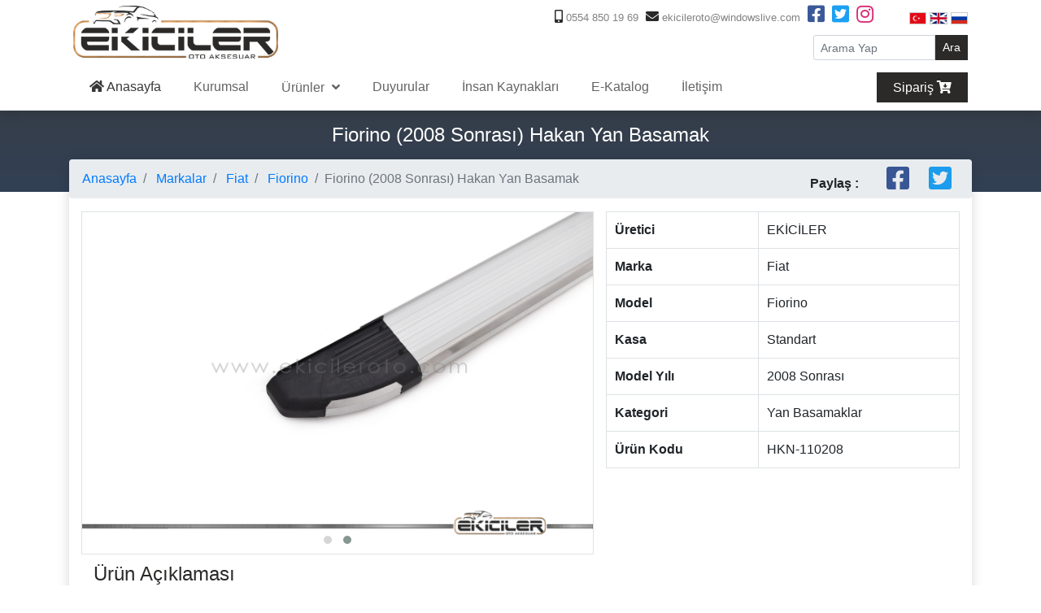

--- FILE ---
content_type: text/html; charset=UTF-8
request_url: http://ekicileroto.com/Fiorino-%282008-Sonras%C4%B1%29-Hakan-Yan-Basamak
body_size: 4170
content:
<!DOCTYPE html>
<html lang="en">
<head>
    <meta charset="UTF-8">
        
    <meta name="abstract" content="Ekiciler Otomotiv Aksesuarları">
        <meta name="author" content="GadMad">
        <meta name="keywords" content="oto,araba,korma">
            <meta name="description" content="Ekiciler Otomotiv Aksesuarları">
        <meta name="viewport" content="width=device-width, minimum-scale=1.0, maximum-scale=1.0, user-scalable=no">
    <title> Fiorino (2008 Sonrası) Hakan Yan Basamak | Fiorino (2008 Sonrası) Hakan Yan Basamak</title>
    
                <!--Fav icoan-->
    <link rel="shortcut icon" href="/public/img/favicon.ico" type="image/x-icon"/>
    <link rel="icon" href="/public/img/favicon.ico" type="image/x-icon"/>


    <link rel="stylesheet" href="/public/assets/css/bootstrap.min.css">
    <link rel="stylesheet" href="/public/assets/css/still.css?v=1.0.2">
    <link href="/public/assets/css/responsive.css?v=1.0.6" rel="stylesheet" type="text/css" />
    <link href="https://cdnjs.cloudflare.com/ajax/libs/font-awesome/5.11.2/css/all.css" type="text/css" rel="stylesheet" />
    <link rel="stylesheet" href="/public/assets/css/owl.carousel.min.css">
    <link rel="stylesheet" href="/public/assets/css/owl.theme.default.min.css">
    <link rel="stylesheet" href="/public/assets/css/jquery.fancybox.min.css" />
    <link rel="stylesheet" href="/public/assets/css/simplePagination.css?v=1.0" />
        
    <script src="https://code.jquery.com/jquery-3.4.1.min.js"></script>
    <script src="https://ajax.googleapis.com/ajax/libs/jquery/3.4.1/jquery.min.js"></script>
    <script src="https://cdn.jsdelivr.net/npm/popper.js@1.16.0/dist/umd/popper.min.js"></script>
    <script src="/public/assets/js/owl.carousel.min.js" type="text/javascript"></script>
    <script src="/public/assets/js/bootstrap.min.js" type="text/javascript"></script>    
    <script src="/public/assets/js/jquery.simplePagination.js"></script>
	
	<meta name="yandex-verification" content="74da8ad64e5a9d89" />


</head>
<body>
    
    
    
<div class="ustkisim shadow">
    <div class="container  p-5">
        <div class="col-md-3 col-12 logo">
           <a href="/"> <img src="/public/assets/img/logo.png"></a>
        </div>
    <div class="col-md-9 col-12 minimenu">
        <ul>
             <li> <a href="javascript:;"><i class="fas fa-mobile-alt"></i> 0554 850 19 69</a> </li>              <li> <a href="javascript:;"><i class="fas fa-envelope"></i> ekicileroto@windowslive.com</a> </li>             <li><a target="_blank" href="https://www.facebook.com"><i class="fab fa-facebook-square"></i></a></li>            <li><a target="_blank" href="https://twitter.com"><i class="fab fa-twitter-square"></i></a></li>            <li><a target="_blank" href="https://www.instagram.com"><i class="fab fa-instagram"></i></a></li>
            <li><a class="lang" href="javascript:;" data-id='tr'><img src="/public/assets/img/tr.png"></a></li>            
            <li><a class="lang" href="javascript:;" data-id='en'><img src="/public/assets/img/en.png"></a></li>
            <li><a class="lang" href="javascript:;" data-id='ru'><img src="/public/assets/img/ru.png"></a></li>
                         
        </ul>
           
        
        <div class="col-md-12 col-12 p-0 ">
            <form class="form-inline sag">
              <div class="form-group col-md-12 col-12 clearfix">
                <input type="text" class="form-control form-control-sm" name="araa" id="araa" placeholder="Arama Yap">
<!--                    <button type="submit" class="btn btn-primary btn-sm">Ara</button>-->
                <a href="javascript:;" id="aranow" class="btn btn-primary btn-sm">Ara</a>
                <script src="/public/assets/js/genel.js?v=1.0.1"></script>
              </div>

            </form>
            <div class="temizle"></div>

        </div>
    </div>
        <div class="temizle"></div>
        <div class="col-md-12 col-12 menu">
            <a class="mobilmenu"><i class="fas fa-bars"></i></a>
            <ul class="mmenu clearfix">
                <li><a class="aktif" href="/"><i class="fas fa-home"></i> Anasayfa</a></li>
                <li><a href="/kurumsal">Kurumsal </a></li>
                <li class="acilir"><a class="accc" href="javascript:;">Ürünler </a>
                    <ul class="acilirmenu">
                        <li><a href="/kategoriler">Kategorilere Göre</a> </li>
                        <li><a href="/marka">Markalara Göre</a> </li>
                    </ul>
                </li>
                <li><a href="/duyurular">Duyurular</a></li>
                <li><a href="/insan_kaynaklari">İnsan Kaynakları</a></li>
                                <li><a target="_blank" href="/public/uploads/php/files/e_katalog/dome_16373908180802">E-Katalog</a></li>
                                <li><a href="/iletisim">İletişim</a></li>
                <li class="siparis"><a target="_blank" href="http://ekicilerotoaksesuar.com/">Sipariş <i class="fas fa-cart-arrow-down"></i></a></li>
            </ul>

        </div>
    </div>
</div>
<div class="sayfakusak">
  <h2>Fiorino (2008 Sonrası) Hakan Yan Basamak</h2>
</div>

<div class="container cek">
  <div class="sayfalar shadow clearfix">
    <nav class="ekmekkirintisi" aria-label="breadcrumb">
    <ol class="breadcrumb">
      <li class="breadcrumb-item"><a href="/">Anasayfa</a></li>
      <li class="breadcrumb-item"><a href="/marka"> Markalar</a></li>
                
      <li class="breadcrumb-item"><a href="Fiat"> Fiat</a></li>
                
      <li class="breadcrumb-item"><a href="Fiorino"> Fiorino</a></li>
      <li class="breadcrumb-item active" aria-current="page">Fiorino (2008 Sonrası) Hakan Yan Basamak</li>
    </ol>
    <ul class="paylas">
        <li><b>Paylaş : </b></li>
              
        <li><a href="https://www.facebook.com/sharer.php?u=http://www.ekicileroto.com/Fiorino-%282008-Sonras%C4%B1%29-Hakan-Yan-Basamak" target="_blank"><i class="fab fa-facebook-square"></i></a> </li>
        <li><a href="https://twitter.com/intent/tweet?original_referer=http://www.ekicileroto.com/Fiorino-%282008-Sonras%C4%B1%29-Hakan-Yan-Basamak&amp;ref_src=twsrc%5Etfw&amp;text=;tw_p=tweetbutton&amp;url=http://www.ekicileroto.com/Fiorino-%282008-Sonras%C4%B1%29-Hakan-Yan-Basamak"><i class="fab fa-twitter-square"></i></a> </li>
    </ul>
    </nav>
    
    <div class="col-12 urun clearfix">
      <div class="col-md-7 col-12 urunlerslayt owl-carousel owl-theme">
                      <div><a data-fancybox="gallery01" href="/public/uploads/php/files/gallery/dome_15883363141976.jpeg"><img src="/public/uploads/php/files/gallery/dome_15883363141976.jpeg"></a> </div>
                      <div><a data-fancybox="gallery01" href="/public/uploads/php/files/gallery/dome_15883363217066.jpeg"><img src="/public/uploads/php/files/gallery/dome_15883363217066.jpeg"></a> </div>
                </div>
      <div class="col-md-5 col-12 urundet">
          
        <table class="table table-hover table-bordered">
          <tbody>
            <tr>
              <th scope="row">Üretici</th>
              <td> EKİCİLER</td>
            </tr>
            <tr>
              <th scope="row">Marka</th>
              <td> Fiat</td>
            </tr>
            <tr>
              <th scope="row">Model</th>
              <td> Fiorino</td>
            </tr>
            <tr>
              <th scope="row">Kasa</th>
              <td> Standart</td>
            </tr>
            <tr>
              <th scope="row">Model Yılı</th>
              <td> 2008 Sonrası</td>
            </tr>
            <tr>
              <th scope="row">Kategori</th>
              <td> Yan Basamaklar</td>
            </tr>
            <tr>
              <th scope="row">Ürün Kodu</th>
              <td> HKN-110208</td>
            </tr>
            
          </tbody>
        </table>
      </div>

    </div>
    <div class="col-12 urunaciklama">
      <h4>Ürün Açıklaması</h4>
      <div class="col-12 p-0">
       <p style="margin-left:0cm; margin-right:0cm"><span style="font-size:14px"><span style="font-family:Calibri,sans-serif"><span style="font-family:&quot;Arial&quot;,sans-serif">&Uuml;r&uuml;n ana g&ouml;vde ve mod&uuml;ler bağlantı ayaklarından oluşur. Ana g&ouml;vde eloksal uygulanmış al&uuml;minyum ve paslanmaz sac profil, plastik başlıklar ve kabartma krom marka yazılı etiketlerden oluşur.</span></span></span></p>

<p style="margin-left:0cm; margin-right:0cm"><span style="font-size:14px"><span style="font-family:Calibri,sans-serif"><span style="font-family:&quot;Arial&quot;,sans-serif">Yan basamak olarak kullanılmasının yanı sıra araca yandan ve alttan gelebilecek darbelere karşı koruma sağlar. </span></span></span></p>

<p style="margin-left:0cm; margin-right:0cm"><span style="font-size:14px"><span style="font-family:Calibri,sans-serif"><span style="background-color:white"><span style="font-family:&quot;Arial&quot;,sans-serif"><span style="color:#212529">Bağlantı aparatları 4mm sacdan lazer kesim ile kesilip, galvaniz ile kaplanmıştır.</span></span></span></span></span></p>
      </div>
      
      <div class="row benzerurun clearfix">
        <h4>Benzer Ürünler</h4>                     <div class="col-md-3 col-12 populerkutu">
                <div class="shadow kkutu">
                  <div class="resim">
                      <a href="/Fiorino-%282008-Sonras%C4%B1%29-G%C3%B6ksu-Yan-Basamak"><div class="efektlikutu"> <i class="fas fa-expand"></i> </div><img class="yakinlas" src="/public/uploads/php/files/subCategories/dome_16363515509944.jpeg"></a> 
                  </div>
                   <div class="baslik"><a href="/Fiorino-%282008-Sonras%C4%B1%29-G%C3%B6ksu-Yan-Basamak"><span>Fiorino (2008 Sonrası) Göksu Yan Basamak</span> </a></div>
                   <div class="ozet clearfix">
                     <span><b> Kategori:</b> Yan Basamaklar</span> <a href="/Fiorino-%282008-Sonras%C4%B1%29-G%C3%B6ksu-Yan-Basamak" class="btn btn-success btn-sm ">incele <i class="far fa-arrow-alt-circle-right"></i></a>
                     </div>
                </div>
            </div>
                    <div class="col-md-3 col-12 populerkutu">
                <div class="shadow kkutu">
                  <div class="resim">
                      <a href="/Fiorino-%282008-Sonras%C4%B1%29-Atlas-Yan-Basamak"><div class="efektlikutu"> <i class="fas fa-expand"></i> </div><img class="yakinlas" src="/public/uploads/php/files/subCategories/dome_15888187835455.jpeg"></a> 
                  </div>
                   <div class="baslik"><a href="/Fiorino-%282008-Sonras%C4%B1%29-Atlas-Yan-Basamak"><span>Fiorino (2008 Sonrası) Atlas Yan Basamak</span> </a></div>
                   <div class="ozet clearfix">
                     <span><b> Kategori:</b> Yan Basamaklar</span> <a href="/Fiorino-%282008-Sonras%C4%B1%29-Atlas-Yan-Basamak" class="btn btn-success btn-sm ">incele <i class="far fa-arrow-alt-circle-right"></i></a>
                     </div>
                </div>
            </div>
                    <div class="col-md-3 col-12 populerkutu">
                <div class="shadow kkutu">
                  <div class="resim">
                      <a href="/Fiorino-Aral-Benekli-Arka-Koruma"><div class="efektlikutu"> <i class="fas fa-expand"></i> </div><img class="yakinlas" src="/public/uploads/php/files/subCategories/dome_15880704757174.jpeg"></a> 
                  </div>
                   <div class="baslik"><a href="/Fiorino-Aral-Benekli-Arka-Koruma"><span>Fiorino Aral Benekli Arka Koruma</span> </a></div>
                   <div class="ozet clearfix">
                     <span><b> Kategori:</b> Arka Korumalar</span> <a href="/Fiorino-Aral-Benekli-Arka-Koruma" class="btn btn-success btn-sm ">incele <i class="far fa-arrow-alt-circle-right"></i></a>
                     </div>
                </div>
            </div>
                    <div class="col-md-3 col-12 populerkutu">
                <div class="shadow kkutu">
                  <div class="resim">
                      <a href="/Fiorino-%282008-Sonras%C4%B1%29-Lena-Yan-Basamak"><div class="efektlikutu"> <i class="fas fa-expand"></i> </div><img class="yakinlas" src="/public/uploads/php/files/subCategories/dome_15934392881226.jpeg"></a> 
                  </div>
                   <div class="baslik"><a href="/Fiorino-%282008-Sonras%C4%B1%29-Lena-Yan-Basamak"><span>Fiorino (2008 Sonrası) Lena Yan Basamak</span> </a></div>
                   <div class="ozet clearfix">
                     <span><b> Kategori:</b> Yan Basamaklar</span> <a href="/Fiorino-%282008-Sonras%C4%B1%29-Lena-Yan-Basamak" class="btn btn-success btn-sm ">incele <i class="far fa-arrow-alt-circle-right"></i></a>
                     </div>
                </div>
            </div>
                    <div class="col-md-3 col-12 populerkutu">
                <div class="shadow kkutu">
                  <div class="resim">
                      <a href="/Fiorino-Menderes-Yan-Basamak"><div class="efektlikutu"> <i class="fas fa-expand"></i> </div><img class="yakinlas" src="/public/uploads/php/files/subCategories/dome_1587131817956.jpeg"></a> 
                  </div>
                   <div class="baslik"><a href="/Fiorino-Menderes-Yan-Basamak"><span>Fiorino Menderes Yan Basamak</span> </a></div>
                   <div class="ozet clearfix">
                     <span><b> Kategori:</b> Yan Basamaklar</span> <a href="/Fiorino-Menderes-Yan-Basamak" class="btn btn-success btn-sm ">incele <i class="far fa-arrow-alt-circle-right"></i></a>
                     </div>
                </div>
            </div>
                    <div class="col-md-3 col-12 populerkutu">
                <div class="shadow kkutu">
                  <div class="resim">
                      <a href="/Fiorino-%282008-Sonras%C4%B1%29-Aral-Benekli-Yan-Basamak-"><div class="efektlikutu"> <i class="fas fa-expand"></i> </div><img class="yakinlas" src="/public/uploads/php/files/subCategories/dome_15934281943935.jpeg"></a> 
                  </div>
                   <div class="baslik"><a href="/Fiorino-%282008-Sonras%C4%B1%29-Aral-Benekli-Yan-Basamak-"><span>Fiorino (2008 Sonrası) Aral Benekli Yan Basamak </span> </a></div>
                   <div class="ozet clearfix">
                     <span><b> Kategori:</b> Yan Basamaklar</span> <a href="/Fiorino-%282008-Sonras%C4%B1%29-Aral-Benekli-Yan-Basamak-" class="btn btn-success btn-sm ">incele <i class="far fa-arrow-alt-circle-right"></i></a>
                     </div>
                </div>
            </div>
              </div>

    </div>
  
  </div>
</div>

<script>!function (d, s, id) {
var js, fjs = d.getElementsByTagName(s)[0]; if (!d.getElementById(id)) {
js = d.createElement(s); js.id = id; 
js.src = "//platform.twitter.com/widgets.js";
 fjs.parentNode.insertBefore(js, fjs);
}
}(document, "script", "twitter-wjs");
</script>
<script src="/public/assets/js/jquery.fancybox.min.js"  type="text/javascript"></script>
<script type="text/javascript">
  $().fancybox({
  selector : '.owl-item:not(.cloned) a',
  hash   : false,
  loop   : true,
  thumbs : {
    autoStart : true
  }

});
</script><div class="altkisim">
<div class="container p-0">
    <div class="row">
        <div class="col-md-3 col-12 altiletisim">
            <h5>İletişim Bilgileri</h5>
            <ul>
                <li><i class="fas fa-location-arrow" style="float: left;"></i> <p><span style="font-size:14px"><strong>&nbsp;Fatih mahallesi 3149 sokak no:46 Kahramankazan / Ankara</strong></span></p>
</li>                 <li><a href="javascript:;"><i class="fas fa-phone-volume"></i> 0554 850 19 69</a> </li>                  <li><a href="javascript:;"><i class="fas fa-at"></i> ekicileroto@windowslive.com </a> </li>                  <li><a target="_blank" href="https://api.whatsapp.com/send?phone=905548501969&amp;text=Merhaba...."><i class="fab fa-whatsapp"></i> Whatsapp</a> </li>             </ul>
        </div>
        <div class="col-md-2 col-12 altkisayol">
            <h5>Menü</h5>
            <ul>
                <li><a href="/"> Anasayfa</a></li>
                <li><a href="/kurumsal"> Kurumsal</a></li>
                <li><a href="/marka"> Ürünler</a></li>
                <li><a href="/duyurular"> Duyurular</a> </li>
                <li><a href="/insan_kaynaklari"> İnsan Kaynakları</a></li>
                <li><a href="/iletisim"> İletişim</a></li>
            </ul>
        </div>

        <div class="col-md-4 col-12 alturunler">
            <h5>Ürünler</h5>

                        
                <div class="col-md-12 col-12 kutu clearfix shadow">
                    <div class="col-md-4 col-12 resim">
                        <a href="/Dokker-Aral-Benekli-Yan-Basamak-"><img src="/public/uploads/php/files/subCategories/dome_15934277275348.jpeg"></a>
                    </div>
                    <div class="col-md-8 col-12 baslik">
                        Dokker Aral Benekli Yan Basamak                        <p><i class="fas fa-hashtag"></i> Yan Basamaklar</a> </p>
                    </div>
                </div>
                        
                <div class="col-md-12 col-12 kutu clearfix shadow">
                    <div class="col-md-4 col-12 resim">
                        <a href="/Connect-%282003-2014%29-G%C3%B6ksu-Yan-Basamak"><img src="/public/uploads/php/files/subCategories/dome_16363515376013.jpeg"></a>
                    </div>
                    <div class="col-md-8 col-12 baslik">
                        Connect (2003-2014) Göksu Yan Basamak                       <p><i class="fas fa-hashtag"></i> Yan Basamaklar</a> </p>
                    </div>
                </div>
                    </div>
        <div class="col-md-3 col-12 altduyurular">
           <h5>Duyurular</h5>
           <ul>
                              <li><a href="/Automechanika-2021-%C4%B0stanbul-Fuar%C4%B1nda-yerimizi-ald%C4%B1k"><i class="fas fa-circle-notch"></i>Automechanika 2021 İstanbul Fuarında yerimizi aldık.</a> </li>
                              <li><a href="/www.ekicileroto.com"><i class="fas fa-circle-notch"></i>Automechanika 2022 İstanbul Fuarında yerimizi aldık.</a> </li>
                          </ul>
        </div>
    </div>
</div>
</div>

<script type="text/javascript">
    $(".mobilmenu").click(function(){
      $(".ustkisim .menu ul.mmenu").toggle(200);
    });
    $(".acilir").click(function(){
      $(".acilirmenu").toggle(200);
    });

</script>
<script type="text/javascript">
$(document).ready(function(){
    $('.anaslayt').owlCarousel({
    loop:true,
    nav:true,
    dots:false,
    autoplay:true,
    items : 1,
    autoplayTimeout:3000,
    responsiveClass:true,
    autoplayHoverPause:true,
    responsive:{
        0:{
            items:1,
        },
        600:{
            items:1,
        },
        1200:{
            items:1,
        }
    }
    });
    $('.urunlerslayt').owlCarousel({
    loop:true,
    nav:true,
    dots:true,
    autoplay:true,
    autoplayTimeout:3000,
    responsiveClass:true,
    autoplayHoverPause:true,
    responsive:{
        0:{
            items:1,
        },
        600:{
            items:1,
        },
        1200:{
            items:1,
        }
    }
    });

    $('.urunslayt').owlCarousel({
        items:4,
    loop:true,
    nav:true,
    dots:false,
    autoplay:true,
    autoplayTimeout:4000,
    responsiveClass:true,
    autoplayHoverPause:true,
    responsive:{
        0:{
            items:1,
        },
        600:{
            items:2,
        },
        1200:{
            items:4,
        }
    }
    });


});

</script>
    


</body>
</html>

--- FILE ---
content_type: text/css
request_url: http://ekicileroto.com/public/assets/css/still.css?v=1.0.2
body_size: 5022
content:
/*  Kısayollar Başlangıç */
body {font-family: Arial,Helvetica Neue,Helvetica,sans-serif; } p,a,ul,li,h1,h2,h3,h4,h5 {margin:0;padding: 0;}
a:hover{text-decoration: none;}
hr {margin: 5px 0;}
.top-5 {top:-5px !important;} .w-40 {width: 40px !important;} .w-50 {width: 50px !important;}
.w-60 {width: 60px !important;} .w-70 {width: 70px !important;} .w-80 {width: 80px !important;}
.w-90 {width: 90px !important;} .w-100 {width: 100%!important;} .w-120 {width: 120px !important;}
.h-100 {height: 100%!important;} .mh-850 {max-height: 850px!important;} .w-150 {width: 150px !important;}
.w-200 {width: 200px !important;} .p-rel {position: relative!important;} .p-abs {position: absolute!important;}
.clear {clear: both;} .none {display: none;} .lcizgi {text-decoration: underline;}
.mp0{margin:0;padding: 0;} .p-10-0 {padding: 10px 0;}  .p-0-10 {padding: 0 10px;} .p-5-10 {padding: 5px 10px !important;} .p-5-20{padding: 5px 20px !important;}
.m-0 {margin: 0px !important;} .m-200 {margin: 20px 0;} .m-10 {margin:10px;} .m-12 {margin: 12px;}
.mt-2{margin-top: 2px!important;} .mt-5{margin-top: 5px!important;} .mt-8 {margin-top: 8px!important;}  .mt-10 {margin-top: 10px;} .mt-15 {margin-top: 15px;} .mt-20 {margin-top:20px;} .mt-30 {margin-top:30px;} .mt-40 {margin-top:40px;} .mt-50 {margin-top:50px;} .mt-60 {margin-top:60px;} .mt-100 {margin-top:100px;}
.mb-5 {margin-bottom: 5px!important;} .mb-10 {margin-bottom: 10px;} .mb-20 {margin-bottom:20px;} .mb-25{margin-bottom: 25px;} .mb-30 {margin-bottom:30px;} .mb-40 {margin-bottom:40px;} .mb-50 {margin-bottom:50px;} .mb-60 {margin-bottom:60px;} .mb-100 {margin-bottom:100px;}
.mr-5 {margin-right: 5px !important;} .mr-10 {margin-right: 10px;}.mr-15 {margin-right: 15px;}.mr-20 {margin-right: 20px;}.mr-25 {margin-right: 25px;}.mr-30 {margin-right: 30px;}.mr-35 {margin-right: 35px;}
.ml-5 {margin-left: 5px !important;} .ml-10 {margin-left: 10px;}.ml-15 {margin-left: 15px;}.ml-20 {margin-left: 20px;}.ml-25 {margin-left: 25px;}.ml-30 {margin-left: 30px;}.ml-35 {margin-left: 35px;}
.ml-30 {margin-left: 30px;} .ml-40{margin-left: 40px;}
.p-0 {padding: 0 !important;} .pl-0 {padding-left: 0 !important;} .pr-0 {padding-right: 0 !important;}
.p-4 {padding: 4px !important;} .p-5 {padding: 5px !important; box-sizing: border-box;} .p-8{padding: 8px!important;} .p-10 {padding: 10px !important; box-sizing: border-box;}.p-15 {padding: 15px !important;} .p-20 {padding: 20px !important; box-sizing: border-box;} .p-30 {padding: 30px !important; box-sizing: border-box;} .p-40 {padding: 40px !important; box-sizing: border-box;} .p-50 {padding: 50px !important; box-sizing: border-box;} .p-60 {padding: 60px !important; box-sizing: border-box;}
.pt-5{padding-top:5px !important; } .pb-5{padding-bottom: 5px !important;}
.pt-10 {padding-top: 10px!important; box-sizing: border-box;} .pt-15 {padding-top: 15px!important; box-sizing: border-box;} .pt-20 {padding-top: 20px!important; box-sizing: border-box;} .pt-30 {padding-top: 30px!important; box-sizing: border-box;} .pt-40 {padding-top: 40px!important; box-sizing: border-box;} .pt-50 {padding-top: 50px!important; box-sizing: border-box;}
.pr-5 {padding-right: 5px!important;} .pr-10 {padding-right: 10px!important; box-sizing: border-box;} .pr-20 {padding-right: 20px!important; box-sizing: border-box;} .pr-30 {padding-right: 30px!important; box-sizing: border-box;} .pr-40 {padding-right: 40px!important; box-sizing: border-box;} .pr-50 {padding-right: 50px!important; box-sizing: border-box;}
.pb-10 {padding-bottom: 10px!important; box-sizing: border-box;} .pb-20 {padding-bottom: 20px!important; box-sizing: border-box;} .pb-30 {padding-bottom: 30px!important; box-sizing: border-box;} .pb-40 {padding-bottom: 40px!important; box-sizing: border-box;} .pb-50 {padding-bottom: 50px!important; box-sizing: border-box;}
.pl-5 {padding-left: 5px !important; } .pl-10 {padding-left: 10px!important; box-sizing: border-box;} .pl-20 {padding-left: 20px!important; box-sizing: border-box;} .pl-30 {padding-left: 30px!important; box-sizing: border-box;} .pl-40 {padding-left: 40px!important; box-sizing: border-box;} .pl-50 {padding-left: 50px!important; box-sizing: border-box;} .pl-80 {padding-left: 80px !important;}
.acizgi2 {border-bottom: 2px solid #a8a8a8;} .acizgi1 {border-bottom: 1px solid #a8a8a8;} .plr-5{padding: 0 5px;} .plr-10{padding: 0 10px;} .mavicizgi{border:1px solid #009999!important;}  .mhr{background: #4162a7!important;margin:10px 0px!important;}
.sol{float: left !important;} .sag{float: right !important;}
.t-l {text-align: left;} .t-r {text-align: right;} .t-c {text-align: center;} .t-j {text-align: justify;}
.lh-1{line-height: 1rem !important;  } .lh-20{line-height: 20px !important;  } .lh-38{line-height: 38px!important;} .lh-80{line-height: 80px;} .lh-34 {line-height: 34px;} .lh-30 {line-height: 30px;}
.saggolge {-webkit-box-shadow: 2px 2px 5px -2px rgba(110,110,110,1);-moz-box-shadow: 2px 2px 5px -2px rgba(110,110,110,1);box-shadow: 2px 2px 5px -2px rgba(110,110,110,1);}
.golge {-webkit-box-shadow: 0px 0px 5px 1px rgb(144, 142, 142, 0.75);-moz-box-shadow: 0px 0px 5px 1px rgba(0,0,0,0.75);box-shadow: 0px 0px 5px 1px rgba(144, 142, 142, 0.75);}
.f-05 {font-size: 0.5rem !important;} .f-06{font-size: 0.6rem !important;} .f-07{font-size: 0.7rem !important;} .f-08{font-size: 0.8rem} .f-09{font-size: 0.9rem;} .f-1{font-size: 1rem!important;} .f-12 {font-size: 1.2rem !important;} .f-13 {font-size: 1.3rem !important;}  .f-14{font-size:1.4rem; } .f-16 {font-size: 1.6rem;} .f-2 {font-size: 2rem;}
.icon-p{padding: 5px 40px 0 0;} .p-5-0 {padding: 5px 0;}
.ortala {text-align: center !important;} .divortala {margin: auto;display: block;} .db {display: block!important;}
.h3baslik {font-size: 1.2rem;color: #a8a8a8; border-bottom: 2px solid #a8a8a8;width: 200px; padding: 5px 5px 5px 25px;}
.beyaz {color: #ffffff !important;} .gri{color:#71707e !important;} .grimavi {color: #14cfd5 !important;} .turuncu {color: #f37427 !important;} .yesil {color: #038201 !important;} .mavii{color: #009999 !important;} .mavi {color: #4162a7 !important;}
.abeyaz {background: #ffffff !important;}
.asiyah {background: #000000 !important;}
.akoyugri{background:#e9e9e9!important;} .aacikgri{background:#cecece!important;}
.akirmizi {background: #cc2d32!important;} .kirmizi {color: #cc2d32;}
.apembe {background: #f51a38!important;} .pembe {color: #f51a38;}
.ayesil {background: #028192!important;} .by-1 {border:1px solid #028192;}
.aturuncu {background: #fc8d0a!important;} .bt-1 {border:1px solid #fc8d0a;} 
.fw-200{font-weight: 200;} .fw-400{font-weight: 400;} .fw-600 {font-weight: 600;} .b-1 {border:1px solid #2b2a29;}  .nb {border:none!important;}
.temizle {clear: both;}
label{margin: 0; padding-left: 5px;color: #4162a7;font-weight: 600; font-size: 0.8rem;}
.k500 {font-weight: 500!important;}
.dondur-180 {transform: rotate(180deg);}.dondur-315 {transform: rotate(315deg);}
.top-40 {position: relative;top: 40px;} .modalcizgi {border:1px solid #cacaca;}
.modal-header {padding: 15px 15px 0px 15px;border:none !important;}
.fare {cursor: pointer!important;} .br-1 {border-right: 1px solid #ffffff;} 
.n-br {border-radius: 0!important;}
.shadow {box-shadow: 0 .1rem .9rem rgba(0,0,0,.15) !important;}
.scrollyy {  max-height: 300px !important; overflow-y: scroll;scrollbar-color: #0A4C95 #C2D2E4;scrollbar-width: thin;scroll-behavior: smooth;}
::-webkit-scrollbar { width: .5em;}
 
::-webkit-scrollbar-track {  box-shadow: inset 0 0 6px rgba(0, 0, 0, 0.3);}
 
::-webkit-scrollbar-thumb {  background-color: #0669c6;  outline: 1px solid slategrey;}
/* Kısayollar Bitiş */


/* Üst Kısım & Menü */
.ustkisim {position: relative;z-index: 2;}
.ustkisim .logo {float: left;}
.ustkisim .minimenu {float: left;padding: 0 5px;}
.ustkisim .minimenu  .form-group {margin: 0;padding: 10px 10px 5px 5px !important;}
.ustkisim .minimenu  .form-group input {width: 150px;transition: 0.3s;border-top-right-radius: 0;border-bottom-right-radius: 0;}
.ustkisim .minimenu  .form-group .btn-primary{border-radius: 0!important;background: #2b2a29;border-color: #2b2a29;}
.ustkisim .minimenu  .form-group input:hover {width: 300px;}
.ustkisim .minimenu  .form-group input:focus {width: 300px;}
.ustkisim .minimenu ul {text-align: right; padding-top: 0px;padding-right: 10px;}
.ustkisim .minimenu ul li {list-style: none;display: inline-block; padding: 0px;}
.ustkisim .minimenu ul li a {color:#828282;font-size: .8rem;}
.ustkisim .minimenu ul li i {font-size: 1rem;padding-left: 5px;color:#2b2a29;}
.ustkisim .minimenu ul li i.fa-facebook-square {font-size: 1.5rem;color:#3b5998;}
.ustkisim .minimenu ul li i.fa-twitter-square {font-size: 1.5rem;color:#1da0f2;}
.ustkisim .minimenu ul li i.fa-instagram {font-size: 1.5rem;color:#d92d77;}

.ustkisim .minimenu ul li:nth-child(6) { text-align: right;margin-left: 40px;}
.ustkisim .minimenu ul li:nth-child(6) img {height: 15px;border:1px solid #cacaca;}
.ustkisim .minimenu ul li:nth-child(7) { text-align: right;}
.ustkisim .minimenu ul li:nth-child(7) img {height: 15px;border:1px solid #cacaca;}
.ustkisim .minimenu ul li:nth-child(8) { text-align: right;}
.ustkisim .minimenu ul li:nth-child(8) img {height: 15px;border:1px solid #cacaca;}


.ustkisim .logo img{height: 70px;}
.ustkisim .menu  {margin-top: 10px;}
.ustkisim .menu  ul {margin: 5px 0;border-top-right-radius: 5px;border-bottom-right-radius: 5px;}
.ustkisim .menu  ul li:first-child {padding: 0;}
.ustkisim .menu  ul li.siparis {padding: 1px 0 0 0; background: #2b2a29;float: right;}
.ustkisim .menu  ul li.siparis a{color: #ffffff;}
.ustkisim .menu  ul li {list-style: none; float: left;line-height: 2.3rem; padding: 0;}
.ustkisim .menu  ul li a {color: #646464;padding: 10px 20px;}
.ustkisim .menu  ul li a.aktif {color: #373737;}
.ustkisim .menu  ul li a:hover {background:#b98856; color: #ffffff;padding: 11px 17px 11px 23px;}
.ustkisim .menu  ul li a:focus {background:#b98856; color: #ffffff;padding: 11px 17px 11px 23px;}

.ustkisim .menu  ul li ul { max-width: 150px;} 
.ustkisim .menu  ul li ul li {display: block; width: 100%;}
.ustkisim .menu  ul li ul li a {color: #ffffff; width: 100%;display: block;background: #cca47b;padding: 2px 10px;font-size: .9rem;}
.ustkisim .menu  ul li ul li a:hover {color: #ffffff; width: 100%;display: block;background: #a86218;padding: 2px 5px 2px 15px;border-radius: 0!important;}
.ustkisim .menu  ul li ul {display: none;position: absolute;z-index: 2;top: 31px;}
.ustkisim .menu .acilir:hover .acilirmenu { display: block!important;transform: translateY(0);}
.ustkisim .menu .acilir a.accc::after {font-family: "Font Awesome 5 Free"; font-weight: 900; content: "\f107";padding-left: 5px;}
.ustkisim .menu .acilir:hover a.accc::after {color:#164475;}

.ustkisim .menu .mobilmenu {display: none;}

.kutu {margin: 20px 0;}
/* Slayt*/
.anaslayt {position: relative;height: 420px;width: 100%;display: block!important;}
.anaslayt.owl-theme .owl-nav {margin: 0px!important;}
.anaslayt.owl-theme .owl-nav .owl-next {right:10px;top: 170px; position: absolute;padding:10px 5px!important;}
.anaslayt.owl-theme .owl-nav .owl-prev {left: 10px;top: 170px; position: absolute;padding:10px 5px!important;}
.anaslayt.owl-theme .owl-nav .owl-next:hover{background: rgb(188,139,88, .7)!important; }
.anaslayt.owl-theme .owl-nav .owl-prev:hover{background: rgb(188,139,88, .7)!important; }
.anaslayt.owl-carousel .owl-item img {width: 100%!important;height: 420px;}

/*Son Eklenen Ürünler */

.sonurun {border-bottom: 1px solid #e1ad79;}
.sonurun h4 {font-size: 1.3rem;color:#484848;padding: 0 10px;display: table;height: 30px;line-height: 30px;;}

/*Anasayfa Markalar*/
.markalar{padding: 0;}
.markalar ul {padding: 10px 0; }
.markalar ul li {list-style: none;display: block; width: 10%; padding: 5px; margin-bottom: 5px;text-align: center; float: left;}
.markalar ul li a {display: block; color: #ffffff;}
.markalar ul li:hover {background: rgb(0,0,0,0.5);}
.markalar ul li img {width: 100%;}

/**/
.populer {padding: 20px 0!important;}
.populerkutu .baslik { padding: 5px;font-size:.85rem;text-align: center;height: 42px; position: relative;line-height: 1.1rem; }
.populerkutu .baslik span {color: #021355;position: absolute;top: 50%;left: 52%;-webkit-transform: translate(-50%,-50%);transform: translate(-50%,-50%);display: block;width: 100%;}
.populerkutu .baslik a {color: #282828;width: 100%;height: 30px;}
.populerkutu .resim { width: 100%;height: 150px;position: relative;overflow: hidden;}
.populerkutu .resim img{ width: 100%; height: 150px;transition: transform .5s; /* Animation */}
.efektlikutu {z-index: 9;line-height: 150px; text-align: center;font-size: 3rem;color: #ffffff;  position: absolute;  top: 0;  bottom: 0;  left: 0;  right: 0;  height: 100%;  width: 100%;  opacity: 0;  transition: .8s ease;  background-color: rgba(9,98,194,.5);}
.populerkutu:hover .efektlikutu{opacity: 1;} 
.populerkutu:hover .kkutu {background: #cacaca;opacity: 1;}
.populerkutu:hover  img.yakinlas{transform: scale(1.2);}
.kkutu { transition: .8s ease;margin-bottom: 5px; }
.populerkutu .ozet {padding: 5px;}
.populerkutu .ozet span {float: left; font-size: .75rem;line-height: 1.4rem;}
.populerkutu .ozet span b{color: #164475;}
.populerkutu .ozet .btn-success {float: right;padding: .2rem .5rem;font-size: .8rem;line-height: 1rem;border-radius: 0;border:none; background: #2b2a29;}
.populerkutu .ozet .btn-success:hover{background: #8e673e;}
.populerkutu .ozet .btn-success:focus{background: #8e673e;}

.reskusak {background: url('../img/kusak.jpg') no-repeat;padding: 20px 0;background-size: 100% 250px;height: 250px;}
.reskusak .sonurun h4 {font-size: 1.3rem;color:#ffffff;padding: 0 10px;display: table;height: 30px;line-height: 30px;}

.owl-carousel.urunslayt .owl-nav.disabled {display: block!important;margin: 0!important;}
.owl-carousel.urunslayt .owl-nav.disabled .owl-prev{right: 36px;position: absolute;top: -46px;margin: 0;padding: 0px 4px 0 6px !important;border-radius: 0 !important;}
.owl-carousel.urunslayt .owl-nav.disabled .owl-next{right: 15px;position: absolute;top: -46px;margin: 0;padding: 0px 4px 0 6px !important;border-radius: 0 !important;}
.owl-carousel.urunslayt .owl-nav.disabled img {display: none!important;}
.owl-carousel.urunslayt .owl-nav.disabled button {background: #2b2a29;padding: 5px; color: #ffffff;}
.owl-carousel.urunslayt .owl-nav.disabled button:focus {background: #8e673e!important;}
.owl-carousel.urunslayt .owl-nav.disabled button:hover {background: #8e673e!important;}
.owl-carousel.urunslayt .owl-nav.disabled .owl-prev  span:before {font-family: "Font Awesome 5 Free";  font-weight: 900;  content: "\f053"; }
.owl-carousel.urunslayt .owl-nav.disabled .owl-next  span:before {font-family: "Font Awesome 5 Free";  font-weight: 900;  content: "\f054"; }

.duyurular {padding: 0;margin-bottom: 20px;}

.altkisim { background: rgb(68,68,68);background: linear-gradient(90deg, rgba(68,68,68,1) 0%, rgba(103,101,101,1) 50%, rgba(68,68,68,1) 100%); padding: 20px 0;}
.altkisim .altiletisim h5{font-size: 1.2rem;border-bottom: 2px solid#444444;color:#ffffff;padding:0 10px 2px 2px;display: table;margin-bottom: 10px;}
.altkisim .altiletisim ul li{list-style: none;color: #ffffff;font-size: .9rem;}
.altkisim .altiletisim ul li a{color: #ffffff;}
.altkisim .altiletisim ul li i{width: 25px;padding-left: 5px;}

.altkisim  .altkisayol h5{font-size: 1.2rem;border-bottom: 2px solid#444444;color:#ffffff;padding:0 10px 2px 2px;display: table;margin-bottom: 10px;}
.altkisim  .altkisayol ul li{list-style: none;font-size: .9rem;}
.altkisim  .altkisayol ul li a{color: #ffffff;}

.altkisim  .alturunler h5{font-size: 1.2rem;border-bottom: 2px solid#444444;color:#ffffff;padding:0 10px 2px 2px;display: table;margin-bottom: 10px;}
.altkisim  .alturunler .kutu {padding: 2px;margin: 0 0 5px 0 !important;}
.altkisim  .alturunler .kutu:hover{background: #444444;}
.altkisim  .alturunler .resim{float: left;padding:0 10px 0 0;}
.altkisim  .alturunler .resim img{width: 100%;height: 63px;}
.altkisim  .alturunler .baslik{float: left;padding: 0;line-height: 1rem;color: #ffffff;font-size: .9rem;height: 63px;}
.altkisim  .alturunler .baslik a{line-height: 1rem;color: #ffffff;font-size: .9rem;}
.altkisim  .alturunler .baslik p {position: absolute;bottom: 5px;}
.altkisim  .alturunler .baslik p a{font-size: .75rem;}


.altkisim .altduyurular h5{font-size: 1.2rem;border-bottom: 2px solid#444444;color:#ffffff;padding:0 10px 2px 2px;display: table;margin-bottom: 10px;}
.altkisim .altduyurular ul li{list-style: none;color: #ffffff;font-size: .9rem;height: 46px;}
.altkisim .altduyurular ul li:hover{background: #444444;}
.altkisim .altduyurular ul li a{color: #ffffff;position: relative;top: 50%;left: 50%;-webkit-transform: translate(-50%,-50%);transform: translate(-50%,-50%);display: block;width: 100%;}
.altkisim .altduyurular ul li i{width: 25px;padding-left: 5px;}

.sayfakusak {color: #ffffff;text-align: center; width: 100%;height: 100px;background: rgb(43, 42, 41);background:linear-gradient(180deg, rgb(57, 57, 57) 0%, rgb(47, 69, 100) 50%, rgb(43, 42, 41) 100%);background-attachment: fixed;background-position: center top;}
.sayfakusak h2{line-height: 60px;font-size: 1.5rem;}
.sayfalar {padding:0 0 15px 0; min-height: 200px;background: #ffffff;position: relative;border-top-left-radius: 10px;border-top-right-radius: 10px;}
.container.cek {position: relative;top: -40px;}
.sayfalar .nav-pills .nav-link {color: #2b2a29;}
.sayfalar .nav-pills .nav-link.active {color: #ffffff;border-radius: 0;background: #343f50;}

.sayfalar .filtrele{float: left;padding-right: 0;}
.sayfalar .filtrele .filtre {padding: 5px; border:1px solid #e1e1e1;min-height: 200px;}
.sayfalar .filtrele .filtre h5{text-align: center;}
.sayfalar .filtrele .filtre hr {margin:5px 0;}
.sayfalar .filtrele .filtre .form-group select{cursor: pointer; -webkit-appearance: none;-moz-appearance: button-arrow-next;appearance: none;
background-image: url('../img/ac.png');background-repeat: no-repeat;background-position-x: right;}

.sayfalar .kategoriler{float: left;padding: 0;}
.sayfalar .kategoriler h5 {padding: 0 10px 10px 15px;}
.sayfalar .kategoriler .populerkutu {float: left;margin-bottom: 10px;}

.sayfalar .kategoriler .markalar {padding: 0 10px;margin-bottom: 20px;}
.sayfalar .kategoriler .markalar ul {padding:0;}
.sayfalar .kategoriler .markalar ul li {list-style: none;display: block;width: 16%;padding: 0px;margin-bottom: 5px;text-align: center;float: left;height: 45px;}
.sayfalar .kategoriler .markalar ul li:hover {background: #31435d!important;}
.sayfalar .kategoriler .markalar ul li:hover a{color: #ffffff;}
.sayfalar .kategoriler .markalar ul li:nth-child(even) {background:#ffd09f;margin: 0 5px 5px}
.sayfalar .kategoriler .markalar ul li:nth-child(odd) {background: #e9ecef;}
.sayfalar .kategoriler .markalar ul li a {color: #282828;display: block;padding:7px 5px;font-size: 0.85rem; }
.sayfalar .kategoriler .markalar h4 {text-align: center;margin-bottom: 20px;border-bottom: 1px solid #d9d9d9;color: #2b2a29}
.sayfalar .kategoriler .markalar ul li.model {list-style: none;display: block;width: 24.38%;padding: 0px;margin-bottom: 5px;text-align: center;float: left;height: 35px;}


.sayfalar .harita {float: left;padding: 0;}
.sayfalar .harita iframe{width: 100%;height: 350px;}
.sayfalar .iform {margin-top: 10px;float: left;}
.sayfalar .ibilgi {float: left; margin-top: 20px;}
.sayfalar .ibilgi ul {border-left: 5px solid #007bff;padding: 0 15px;border-radius: 5px}
.sayfalar .ibilgi ul li {list-style: none;}
.sayfalar .ibilgi ul li a{color: #2b2a29;}
.sayfalar .ibilgi ul i {width: 20px;}

.sayfalar .duyy{padding: 0;}
.sayfalar .duyy .populerkutu {float: left;margin-bottom: 10px;}

/*Ürün detay*/
.sayfalar nav.ekmekkirintisi{position: relative;}
.sayfalar nav.ekmekkirintisi ul.paylas {position: absolute;right: 15px;top: 0;height: 50px;}
.sayfalar nav.ekmekkirintisi ul.paylas li {list-style: none;display: inline-block; padding: 7px 10px 0 10px; }
.sayfalar nav.ekmekkirintisi ul.paylas li:first-child {padding: 0 20px;}
.sayfalar nav.ekmekkirintisi ul.paylas li i.fa-facebook-square{color: #395694;}
.sayfalar nav.ekmekkirintisi ul.paylas li i.fa-twitter-square{color: #1c9cec;}
.sayfalar nav.ekmekkirintisi ul.paylas li i {font-size: 2rem;}
.sayfalar nav.ekmekkirintisi ul.paylas li i:hover {color: #2b2a29;}

.sayfalar .urun .urunlerslayt {padding:0;float: left;position: relative;border:1px solid #dee2e6;display: block;}
.sayfalar .urun .urunlerslayt .owl-stage img {height: 420px;cursor: zoom-in;}
.sayfalar .urun .urunlerslayt .owl-nav{margin: 0;height: 0;}
.sayfalar .urun .urunlerslayt .owl-nav .owl-prev{position: absolute;top: 125px;padding: 5px !important; left: 0;}
.sayfalar .urun .urunlerslayt .owl-nav .owl-next{position: absolute;top: 125px;padding: 5px !important; right:0;}
.sayfalar .urun .urunlerslayt .owl-nav button:focus {background: rgb(188,139,88, .7)!important;}
.sayfalar .urun .urunlerslayt .owl-nav button:hover {background: rgb(188,139,88, .7)!important;}

.sayfalar .urun .urunlerslayt .owl-nav button  span img{height: 40px;}
.sayfalar .urun .urunlerslayt .owl-dots {position: absolute;width: 100%;bottom: 0;}

.sayfalar .urun .urundet{float: left;padding-right: 0;}
.urun .urundet .table-bordered td, .urun .urundet .table-bordered th {padding: 10px;}
.fancybox-show-thumbs .fancybox-thumbs {background: rgb(0,0,0,.8);  }

.sayfalar .urunaciklama h4 {border-bottom: 1px solid #cacaca;margin-bottom: 10px;color: #2b2a29;width: 100%;padding: 10px 15px;}
.sayfalar .benzerurun {padding: 0;margin-top: 20px;}
.sayfalar .benzerurun .populerkutu {float: left;}

/*Duyuru detay*/
.duyurudetay {padding: 0;}
.duyurudetay .resim{float: left;}
.resim p.tarih {padding-top: 10px;font-size: .9rem;color: #6c6c6c;}
.duyurudetay .resim img{width: 100%;}
.duyurudetay .aciklama{float: left;min-height: 200px;}

/*İnsan Kaynakları */
.ikaynaklari .form-control{border: 1px solid #a07144;}
.ikaynaklari .form-control:focus {background: #f7f7f7;}
.ikaynaklari .form-control:hover {background: #f7f7f7;}
.ikaynaklari .col-form-label{font-weight: 400;color: #2b2a29;}
.ikaynaklari .kisisel {border: 1px solid #cacaca;border-radius: 5px;margin-bottom: 20px;}
.ikaynaklari .kisisel h4 {text-align: center;color: #353d49;padding: 5px 0;border-bottom: 1px solid #e6e6e6;margin-bottom: 10px;}
.ikaynaklari select.custom-select {border: 1px solid #a07144;cursor: pointer;-webkit-appearance: none;-moz-appearance: button-arrow-next;appearance: none;background-image: url('../img/ac.png');background-repeat: no-repeat;background-position-x: right;background-size: 32px 38px;}

.ikaynaklari .ogrenim {border: 1px solid #cacaca;border-radius: 5px;margin-bottom: 20px;}
.ikaynaklari .ogrenim h4 {text-align: center;color: #353d49;padding: 5px 0;border-bottom: 1px solid #e6e6e6;margin-bottom: 10px;}

.ikaynaklari .istecrube {border: 1px solid #cacaca;border-radius: 5px;margin-bottom: 20px;}
.ikaynaklari .istecrube h4 {text-align: center;color: #353d49;padding: 5px 0;border-bottom: 1px solid #e6e6e6;margin-bottom: 10px;}








--- FILE ---
content_type: text/css
request_url: http://ekicileroto.com/public/assets/css/responsive.css?v=1.0.6
body_size: 1292
content:
@media (max-width: 1366px) {}
@media (max-width: 1200px) {
	.sayfalar .kategoriler .markalar ul li {width: 24.26%;}
	.col-md-4{max-width: 50%!important;}
}
@media (max-width: 991px) {
	
}
@media (max-width: 768px) {
	.col-md-4{max-width: 100%!important;}
	.ustkisim .minimenu ul{text-align: center;}
	.ustkisim .minimenu ul li {width: 50px;text-align: center;margin: 10px 0 0 0;}
	.ustkisim .minimenu ul li:nth-child(1) {width: 35%;margin: 10px 0;}
	.ustkisim .minimenu ul li:nth-child(2) {width: 62%;margin: 10px 0;}
	.ustkisim .minimenu ul li:nth-child(3) {width: 50px;}
	.ustkisim .minimenu ul li:nth-child(6) {width: 50px; text-align: right;margin-left: 0;}
	.ustkisim .minimenu ul li:nth-child(7) {width: 50px; text-align: right;}
	.ustkisim .minimenu ul li:nth-child(8) {width: 50px; text-align: right;}
	.ustkisim .minimenu .form-group {padding: 10px 5px!important;}
	.ustkisim .minimenu .form-group input { float: left;}
	.ustkisim .minimenu  .form-group input:hover {width: 250px;}
	.ustkisim .minimenu  .form-group input:focus {width: 250px;}
	.ustkisim .minimenu .form-group a#aranow { float: left;}

	.ustkisim .menu {margin: 0;}
	.ustkisim .menu ul {top: -130px;display: none; transition: height .1s ease;padding: 10px;position: absolute;background: rgba(43, 42, 41, 0.9);;left: 0;right: 0;width: 100%;border-radius: 5px;border: 1px solid #e0a568;}
	.ustkisim .menu ul li {width: 50%;height: 38px;position: relative;}
	.ustkisim .menu ul li a .fa-home {display: none;}
	.ustkisim .menu ul li a.aktif {color: #ffffff;}
	.ustkisim .menu ul li a {color: #ffffff;}
	.ustkisim .menu ul li.siparis a {color: #e8c6a2;}
	.ustkisim .menu ul li.siparis {background: unset;}

	.ustkisim .menu .mobilmenu{display: block; position: absolute;right: 10px;top: -180px;font-size: 2rem;color: #2b2a29;}
	.ustkisim .menu ul li ul {background: rgb(18, 93, 130);padding: 5px;}
	.ustkisim .menu ul li ul li {text-align: center;}
	.ustkisim .menu ul li ul li a {background: unset;}
	.ustkisim .menu ul li ul li a:focus{background:unset; color: #ffffff;padding: 2px;}
	.kutu {margin: 0;}

	.anaslayt {height: auto;}
	.anaslayt.owl-carousel .owl-item img {width: 100%;  height: auto; }
	.anaslayt.owl-theme .owl-nav .owl-prev {left: 0;top: 25px;}
	.anaslayt.owl-theme .owl-nav .owl-next {right: 0;top: 25px;}
	.sonurun {margin: 15px 0;}

	.owl-carousel.urunslayt .owl-nav.disabled .owl-next {right: 30px;}
	.owl-carousel.urunslayt .owl-nav.disabled .owl-prev {right: 52px;}
	.populerkutu .resim {width: 100%;height: auto;}
	.populerkutu .resim img {width: 100%;height: auto;}

	.duyurular .populerkutu .resim {width: 100%;height: auto;}
	.duyurular .populerkutu .resim img {width: 100%;height: auto;}
	.populer {padding:0 !important;}

	.reskusak {padding: 1px 0;height: auto; background: rgb(51,142,189);background: linear-gradient(270deg, rgba(51,142,189,1) 0%, rgba(81,73,184,1) 100%);}
	.reskusak .container.p-0.mb-20{margin-bottom: 0;}
	.reskusak .markalar ul {padding: 0;}
	.reskusak .markalar ul li {width: 33%;}

	.altkisim {padding: 15px;}
	.altkisim .alturunler .resim {padding: 0;}
	.altkisim .alturunler .resim img {width: 100%;height: auto; }

	.altkisim .altiletisim h5 {margin: 10px auto;}
	.altkisim .altkisayol h5 {margin: 10px auto;}
	.altkisim .altkisayol ul li {width: 49%;text-align: center;display: inline-block;}
	.altkisim .alturunler h5 {margin: 10px auto;}
	.altkisim .altduyurular h5 {margin: 10px auto;}

	.sayfalar .tab-content {padding: 15px;}
	.sayfalar .duyy .populerkutu .resim {width: 100%;height: auto;}
	.sayfalar .duyy .populerkutu .resim img {width: 100%;height: auto;}

	.sayfalar nav.ekmekkirintisi ul.paylas {right: 5px;bottom: -15px;height: 32px;top: unset;}
	.sayfalar nav.ekmekkirintisi ul.paylas li {padding: 2px;}
	.sayfalar nav.ekmekkirintisi ul.paylas li:first-child {display: none;}
	.sayfalar nav.ekmekkirintisi ul.paylas li i {font-size: 1.5rem;}

	.sayfakusak {position: relative;}
	.sayfakusak h2 {font-size: 1.2rem;line-height: 1.4rem;position: absolute;top: 26%;left: 50%;-webkit-transform: translate(-50%,-50%);transform: translate(-50%,-50%);display: block;width: 100%;}

	.sayfalar .filtrele {padding: 0 10px;margin-bottom: 10px;}
	.kategoriler .populerkutu .resim {width: 100%;height: auto;border-bottom: 1px solid #ddd;}

	.sayfalar .urun .urunlerslayt{margin-bottom: 10px;}
	.sayfalar .urun .urunlerslayt .owl-stage img {height: auto;}
	.sayfalar .urun .urunlerslayt .owl-nav .owl-prev {top: 50px;}
	.sayfalar .urun .urunlerslayt .owl-nav .owl-next {top: 50px;}
	.sayfalar .urun .urundet {padding: 0;}

	.sayfalar .kategoriler .markalar ul li {width: 49%;margin: 0 0 5px 0 !important;}
	.sayfalar .kategoriler .markalar ul li:nth-child(2n) {background: #ffd09f;margin-left: 1% !important;}

	.sayfalar .kategoriler .markalar ul li.model {width: 49%;margin: 0 0 5px 0 !important;}
	.sayfalar .kategoriler .markalar ul li.model:nth-child(2n) {background: #ffd09f;margin-left: 1% !important;}

	.sayfalar .kategoriler .markalar {margin-bottom:0px;}
	.sayfalar .kategoriler .populerkutu {margin-bottom: 10px;padding: 0;}



}


--- FILE ---
content_type: text/css
request_url: http://ekicileroto.com/public/assets/css/simplePagination.css?v=1.0
body_size: 408
content:
/*
	jquery.paginate.css  
	Version 0.1.1
*/

.paginate-pagination ul {
	
	margin: 20px 0;
	padding: 0;
	list-style: none;
	
}

.paginate-pagination ul:after {
	
	content: ' ';
	display: table;
	clear: both;
	
}

.paginate-pagination ul > li {
	
    float: left;
    margin-right: 3px;
    width: auto !important;
    margin-bottom: 0 !important;
    height: auto !important;
	
}

.paginate-pagination ul > li > a.page {
    display: block !important;
    height: 30px;
    width: 30px;
    text-align: center;
    line-height: 16px !important;
    border: 1px solid #ddd;
    background: white;
    text-decoration: none;
    cursor: pointer !important;
    font-size: 1rem !important;
	
}

.paginate-pagination ul > li > a.page:hover {     opacity: 0.7;
    color: #000 !important; }
.paginate-pagination ul > li > a.page.active { opacity: 0.7; cursor: default; }

.paginate-pagination ul > li > a.page-next.deactive,
.paginate-pagination ul > li > a.page-prev.deactive { opacity: 0.7; cursor: default; }

--- FILE ---
content_type: application/javascript
request_url: http://ekicileroto.com/public/assets/js/genel.js?v=1.0.1
body_size: 330
content:
$( document ).ready(function() {
                    $("#aranow").on("click", function(){
                        var araa = $("#araa").val();
                        if(araa){
                            window.open("/arama?araa="+araa, "_self");
                        }                    
                    });
                    
                    $("#araa").on('keyup', function (e) {
                        if (e.keyCode === 13) {
                            var araa = $("#araa").val();
                            if(araa){
                                window.open("/arama?araa="+araa, "_self");
                            }     
                        }
                    });
                    
                    
                    
                    
            $(".lang").on("click", function () {
            var lang = $(this).attr("data-id");

            $.post("/site/ajax/changeLanguage/", {'lang': lang}, function (response) {

               if (response == 1) {
                    location.reload();
                }
            });
        });
});